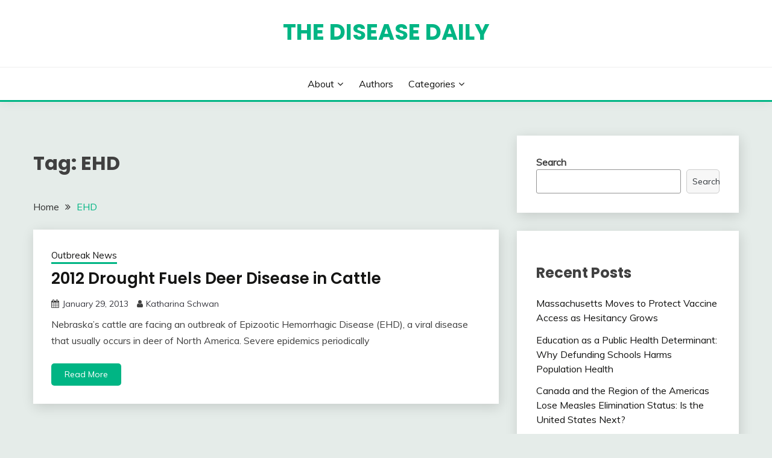

--- FILE ---
content_type: text/html; charset=UTF-8
request_url: https://diseasedaily.org/tag/ehd/
body_size: 6850
content:
<!doctype html>
<html lang="en-US">
<head>
	<meta charset="UTF-8">
	<meta name="viewport" content="width=device-width, initial-scale=1">
	<link rel="profile" href="https://gmpg.org/xfn/11">

	<title>EHD &#8211; The Disease Daily</title>
<meta name='robots' content='max-image-preview:large' />
<link rel='dns-prefetch' href='//fonts.googleapis.com' />
<link rel='dns-prefetch' href='//s.w.org' />
<link rel="alternate" type="application/rss+xml" title="The Disease Daily &raquo; Feed" href="https://diseasedaily.org/feed/" />
<link rel="alternate" type="application/rss+xml" title="The Disease Daily &raquo; Comments Feed" href="https://diseasedaily.org/comments/feed/" />
<link rel="alternate" type="application/rss+xml" title="The Disease Daily &raquo; EHD Tag Feed" href="https://diseasedaily.org/tag/ehd/feed/" />
		<script>
			window._wpemojiSettings = {"baseUrl":"https:\/\/s.w.org\/images\/core\/emoji\/13.1.0\/72x72\/","ext":".png","svgUrl":"https:\/\/s.w.org\/images\/core\/emoji\/13.1.0\/svg\/","svgExt":".svg","source":{"concatemoji":"https:\/\/diseasedaily.org\/wp-includes\/js\/wp-emoji-release.min.js?ver=5.8.12"}};
			!function(e,a,t){var n,r,o,i=a.createElement("canvas"),p=i.getContext&&i.getContext("2d");function s(e,t){var a=String.fromCharCode;p.clearRect(0,0,i.width,i.height),p.fillText(a.apply(this,e),0,0);e=i.toDataURL();return p.clearRect(0,0,i.width,i.height),p.fillText(a.apply(this,t),0,0),e===i.toDataURL()}function c(e){var t=a.createElement("script");t.src=e,t.defer=t.type="text/javascript",a.getElementsByTagName("head")[0].appendChild(t)}for(o=Array("flag","emoji"),t.supports={everything:!0,everythingExceptFlag:!0},r=0;r<o.length;r++)t.supports[o[r]]=function(e){if(!p||!p.fillText)return!1;switch(p.textBaseline="top",p.font="600 32px Arial",e){case"flag":return s([127987,65039,8205,9895,65039],[127987,65039,8203,9895,65039])?!1:!s([55356,56826,55356,56819],[55356,56826,8203,55356,56819])&&!s([55356,57332,56128,56423,56128,56418,56128,56421,56128,56430,56128,56423,56128,56447],[55356,57332,8203,56128,56423,8203,56128,56418,8203,56128,56421,8203,56128,56430,8203,56128,56423,8203,56128,56447]);case"emoji":return!s([10084,65039,8205,55357,56613],[10084,65039,8203,55357,56613])}return!1}(o[r]),t.supports.everything=t.supports.everything&&t.supports[o[r]],"flag"!==o[r]&&(t.supports.everythingExceptFlag=t.supports.everythingExceptFlag&&t.supports[o[r]]);t.supports.everythingExceptFlag=t.supports.everythingExceptFlag&&!t.supports.flag,t.DOMReady=!1,t.readyCallback=function(){t.DOMReady=!0},t.supports.everything||(n=function(){t.readyCallback()},a.addEventListener?(a.addEventListener("DOMContentLoaded",n,!1),e.addEventListener("load",n,!1)):(e.attachEvent("onload",n),a.attachEvent("onreadystatechange",function(){"complete"===a.readyState&&t.readyCallback()})),(n=t.source||{}).concatemoji?c(n.concatemoji):n.wpemoji&&n.twemoji&&(c(n.twemoji),c(n.wpemoji)))}(window,document,window._wpemojiSettings);
		</script>
		<style>
img.wp-smiley,
img.emoji {
	display: inline !important;
	border: none !important;
	box-shadow: none !important;
	height: 1em !important;
	width: 1em !important;
	margin: 0 .07em !important;
	vertical-align: -0.1em !important;
	background: none !important;
	padding: 0 !important;
}
</style>
	<link rel='stylesheet' id='wp-block-library-css'  href='https://diseasedaily.org/wp-includes/css/dist/block-library/style.min.css?ver=5.8.12' media='all' />
<style id='wp-block-library-theme-inline-css'>
#start-resizable-editor-section{display:none}.wp-block-audio figcaption{color:#555;font-size:13px;text-align:center}.is-dark-theme .wp-block-audio figcaption{color:hsla(0,0%,100%,.65)}.wp-block-code{font-family:Menlo,Consolas,monaco,monospace;color:#1e1e1e;padding:.8em 1em;border:1px solid #ddd;border-radius:4px}.wp-block-embed figcaption{color:#555;font-size:13px;text-align:center}.is-dark-theme .wp-block-embed figcaption{color:hsla(0,0%,100%,.65)}.blocks-gallery-caption{color:#555;font-size:13px;text-align:center}.is-dark-theme .blocks-gallery-caption{color:hsla(0,0%,100%,.65)}.wp-block-image figcaption{color:#555;font-size:13px;text-align:center}.is-dark-theme .wp-block-image figcaption{color:hsla(0,0%,100%,.65)}.wp-block-pullquote{border-top:4px solid;border-bottom:4px solid;margin-bottom:1.75em;color:currentColor}.wp-block-pullquote__citation,.wp-block-pullquote cite,.wp-block-pullquote footer{color:currentColor;text-transform:uppercase;font-size:.8125em;font-style:normal}.wp-block-quote{border-left:.25em solid;margin:0 0 1.75em;padding-left:1em}.wp-block-quote cite,.wp-block-quote footer{color:currentColor;font-size:.8125em;position:relative;font-style:normal}.wp-block-quote.has-text-align-right{border-left:none;border-right:.25em solid;padding-left:0;padding-right:1em}.wp-block-quote.has-text-align-center{border:none;padding-left:0}.wp-block-quote.is-large,.wp-block-quote.is-style-large{border:none}.wp-block-search .wp-block-search__label{font-weight:700}.wp-block-group.has-background{padding:1.25em 2.375em;margin-top:0;margin-bottom:0}.wp-block-separator{border:none;border-bottom:2px solid;margin-left:auto;margin-right:auto;opacity:.4}.wp-block-separator:not(.is-style-wide):not(.is-style-dots){width:100px}.wp-block-separator.has-background:not(.is-style-dots){border-bottom:none;height:1px}.wp-block-separator.has-background:not(.is-style-wide):not(.is-style-dots){height:2px}.wp-block-table thead{border-bottom:3px solid}.wp-block-table tfoot{border-top:3px solid}.wp-block-table td,.wp-block-table th{padding:.5em;border:1px solid;word-break:normal}.wp-block-table figcaption{color:#555;font-size:13px;text-align:center}.is-dark-theme .wp-block-table figcaption{color:hsla(0,0%,100%,.65)}.wp-block-video figcaption{color:#555;font-size:13px;text-align:center}.is-dark-theme .wp-block-video figcaption{color:hsla(0,0%,100%,.65)}.wp-block-template-part.has-background{padding:1.25em 2.375em;margin-top:0;margin-bottom:0}#end-resizable-editor-section{display:none}
</style>
<link rel='stylesheet' id='Muli:400,300italic,300-css'  href='//fonts.googleapis.com/css?family=Muli%3A400%2C300italic%2C300&#038;ver=5.8.12' media='all' />
<link rel='stylesheet' id='Poppins:400,500,600,700-css'  href='//fonts.googleapis.com/css?family=Poppins%3A400%2C500%2C600%2C700&#038;ver=5.8.12' media='all' />
<link rel='stylesheet' id='font-awesome-css'  href='https://diseasedaily.org/wp-content/themes/fairy/candidthemes/assets/framework/Font-Awesome/css/font-awesome.min.css?ver=1.2.9' media='all' />
<link rel='stylesheet' id='slick-css'  href='https://diseasedaily.org/wp-content/themes/fairy/candidthemes/assets/framework/slick/slick.css?ver=1.2.9' media='all' />
<link rel='stylesheet' id='slick-theme-css'  href='https://diseasedaily.org/wp-content/themes/fairy/candidthemes/assets/framework/slick/slick-theme.css?ver=1.2.9' media='all' />
<link rel='stylesheet' id='fairy-style-css'  href='https://diseasedaily.org/wp-content/themes/fairy/style.css?ver=1.2.9' media='all' />
<style id='fairy-style-inline-css'>
.primary-color, p a, h1 a, h2 a, h3 a, h4 a, h5 a, .author-title a, figure a, table a, span a, strong a, li a, h1 a, .btn-primary-border, .main-navigation #primary-menu > li > a:hover, .widget-area .widget a:hover, .widget-area .widget a:focus, .card-bg-image .card_body a:hover, .main-navigation #primary-menu > li.focus > a, .card-blog-post .category-label-group a:hover, .card_title a:hover, .card-blog-post .entry-meta a:hover, .site-title a:visited, .post-navigation .nav-links > * a:hover, .post-navigation .nav-links > * a:focus, .wp-block-button.is-style-outline .wp-block-button__link, .error-404-title, .ct-dark-mode a:hover, .ct-dark-mode .widget ul li a:hover, .ct-dark-mode .widget-area .widget ul li a:hover, .ct-dark-mode .post-navigation .nav-links > * a, .ct-dark-mode .author-wrapper .author-title a, .ct-dark-mode .wp-calendar-nav a, .site-footer a:hover, .top-header-toggle-btn, .woocommerce ul.products li.product .woocommerce-loop-category__title:hover, .woocommerce ul.products li.product .woocommerce-loop-product__title:hover, .woocommerce ul.products li.product h3:hover, .entry-content dl a, .entry-content table a, .entry-content ul a, .breadcrumb-trail .trial-items a:hover, .breadcrumbs ul a:hover, .breadcrumb-trail .trial-items .trial-end a, .breadcrumbs ul li:last-child a, .comment-list .comment .comment-body a, .comment-list .comment .comment-body .comment-metadata a.comment-edit-link { color: #00b584; }.primary-bg, .btn-primary, .main-navigation ul ul a, #secondary .widget .widget-title:after, .search-form .search-submit, .category-label-group a:after, .posts-navigation .nav-links a, .category-label-group.bg-label a, .wp-block-button__link, .wp-block-button.is-style-outline .wp-block-button__link:hover, button, input[type="button"], input[type="reset"], input[type="submit"], .pagination .page-numbers.current, .pagination .page-numbers:hover, table #today, .tagcloud .tag-cloud-link:hover, .footer-go-to-top, .woocommerce ul.products li.product .button,
.woocommerce #respond input#submit.alt, .woocommerce a.button.alt, .woocommerce button.button.alt, .woocommerce input.button.alt,
.woocommerce #respond input#submit.alt.disabled, .woocommerce #respond input#submit.alt.disabled:hover, .woocommerce #respond input#submit.alt:disabled, .woocommerce #respond input#submit.alt:disabled:hover, .woocommerce #respond input#submit.alt:disabled[disabled], .woocommerce #respond input#submit.alt:disabled[disabled]:hover, .woocommerce a.button.alt.disabled, .woocommerce a.button.alt.disabled:hover, .woocommerce a.button.alt:disabled, .woocommerce a.button.alt:disabled:hover, .woocommerce a.button.alt:disabled[disabled], .woocommerce a.button.alt:disabled[disabled]:hover, .woocommerce button.button.alt.disabled, .woocommerce button.button.alt.disabled:hover, .woocommerce button.button.alt:disabled, .woocommerce button.button.alt:disabled:hover, .woocommerce button.button.alt:disabled[disabled], .woocommerce button.button.alt:disabled[disabled]:hover, .woocommerce input.button.alt.disabled, .woocommerce input.button.alt.disabled:hover, .woocommerce input.button.alt:disabled, .woocommerce input.button.alt:disabled:hover, .woocommerce input.button.alt:disabled[disabled], .woocommerce input.button.alt:disabled[disabled]:hover, .woocommerce .widget_price_filter .ui-slider .ui-slider-range, .woocommerce .widget_price_filter .ui-slider .ui-slider-handle, .fairy-menu-social li a[href*="mailto:"] { background-color: #00b584; }.primary-border, .btn-primary-border, .site-header-v2,.wp-block-button.is-style-outline .wp-block-button__link, .site-header-bottom { border-color: #00b584; }a:focus, button.slick-arrow:focus, input[type=text]:focus, input[type=email]:focus, input[type=password]:focus, input[type=search]:focus, input[type=file]:focus, input[type=number]:focus, input[type=datetime]:focus, input[type=url]:focus, select:focus, textarea:focus { outline-color: #00b584; }.entry-content a { text-decoration-color: #00b584; }.post-thumbnail a:focus img, .card_media a:focus img, article.sticky .card-blog-post { border-color: #00b584; }.site-title, .site-title a, h1.site-title a, p.site-title a,  .site-title a:visited { color: #00b584; }.site-description { color: #404040; }
                    .card-bg-image:after, .card-bg-image.card-promo .card_media a:after{
                    background-image: linear-gradient(45deg, rgba(209, 0, 20, 0.5), rgba(0, 0, 0, 0.5));
                    }
                    
                    .entry-content a{
                   text-decoration: underline;
                    }
                    body, button, input, select, optgroup, textarea { font-family: 'Muli'; }h1, h2, h3, h4, h5, h6, .entry-content h1 { font-family: 'Poppins'; }
</style>
<script src='https://diseasedaily.org/wp-includes/js/jquery/jquery.min.js?ver=3.6.0' id='jquery-core-js'></script>
<script src='https://diseasedaily.org/wp-includes/js/jquery/jquery-migrate.min.js?ver=3.3.2' id='jquery-migrate-js'></script>
<link rel="https://api.w.org/" href="https://diseasedaily.org/wp-json/" /><link rel="alternate" type="application/json" href="https://diseasedaily.org/wp-json/wp/v2/tags/301" /><link rel="EditURI" type="application/rsd+xml" title="RSD" href="https://diseasedaily.org/xmlrpc.php?rsd" />
<link rel="wlwmanifest" type="application/wlwmanifest+xml" href="https://diseasedaily.org/wp-includes/wlwmanifest.xml" /> 
<meta name="generator" content="WordPress 5.8.12" />
		<style type="text/css">
					.site-title a, .site-title {
				color: #00b584;
			}
				</style>
		<link rel="icon" href="https://diseasedaily.org/wp-content/uploads/2022/09/cropped-hm-logo-32x32.png" sizes="32x32" />
<link rel="icon" href="https://diseasedaily.org/wp-content/uploads/2022/09/cropped-hm-logo-192x192.png" sizes="192x192" />
<link rel="apple-touch-icon" href="https://diseasedaily.org/wp-content/uploads/2022/09/cropped-hm-logo-180x180.png" />
<meta name="msapplication-TileImage" content="https://diseasedaily.org/wp-content/uploads/2022/09/cropped-hm-logo-270x270.png" />
</head>

<body class="archive tag tag-ehd tag-301 wp-embed-responsive hfeed ct-sticky-sidebar">
<div id="page" class="site">
        <a class="skip-link screen-reader-text" href="#content">Skip to content</a>
            <header id="masthead" class="site-header text-center site-header-v2">
            
        <div id="site-nav-wrap">
            <section id="site-navigation" class="site-header-top header-main-bar" >
                <div class="container">
                    <div class="row">
                        <div class="col-1-1">
                                    <div class="site-branding">
                            <p class="site-title"><a href="https://diseasedaily.org/" rel="home">The Disease Daily</a></p>
                    </div><!-- .site-branding -->

        <button id="menu-toggle-button" class="menu-toggle" aria-controls="primary-menu" aria-expanded="false">
            <span class="line"></span>
            <span class="line"></span>
            <span class="line"></span>
        </button>
                            </div>

                    </div>
                </div>
            </section>

            <section class="site-header-bottom">
                <div class="container">
                            <nav class="main-navigation">
            <ul id="primary-menu" class="nav navbar-nav nav-menu justify-content-center">
                <li id="menu-item-16" class="menu-item menu-item-type-post_type menu-item-object-page menu-item-has-children menu-item-16"><a href="https://diseasedaily.org/about/">About</a>
<ul class="sub-menu">
	<li id="menu-item-2693" class="menu-item menu-item-type-post_type menu-item-object-page menu-item-2693"><a href="https://diseasedaily.org/about/terms-of-use/">Terms of Use</a></li>
</ul>
</li>
<li id="menu-item-31" class="menu-item menu-item-type-post_type menu-item-object-page menu-item-31"><a href="https://diseasedaily.org/authors/">Authors</a></li>
<li id="menu-item-2697" class="menu-item menu-item-type-post_type menu-item-object-page menu-item-has-children menu-item-2697"><a href="https://diseasedaily.org/categories/">Categories</a>
<ul class="sub-menu">
	<li id="menu-item-2698" class="menu-item menu-item-type-taxonomy menu-item-object-category menu-item-2698"><a href="https://diseasedaily.org/category/commentary/">Commentary</a></li>
	<li id="menu-item-2699" class="menu-item menu-item-type-taxonomy menu-item-object-category menu-item-2699"><a href="https://diseasedaily.org/category/dd-on-take-part/">DD on Take Part</a></li>
	<li id="menu-item-2700" class="menu-item menu-item-type-taxonomy menu-item-object-category menu-item-2700"><a href="https://diseasedaily.org/category/featured-series/">Featured Series</a></li>
	<li id="menu-item-2701" class="menu-item menu-item-type-taxonomy menu-item-object-category menu-item-2701"><a href="https://diseasedaily.org/category/outbreak-news/">Outbreak News</a></li>
	<li id="menu-item-2702" class="menu-item menu-item-type-taxonomy menu-item-object-category menu-item-2702"><a href="https://diseasedaily.org/category/research-policy/">Research &amp; Policy</a></li>
	<li id="menu-item-2703" class="menu-item menu-item-type-taxonomy menu-item-object-category menu-item-2703"><a href="https://diseasedaily.org/category/the-script/">The Script</a></li>
</ul>
</li>
                <button class="close_nav"><i class="fa fa-times"></i></button>
            </ul>
        </nav><!-- #site-navigation -->

                </div>
            </section>
        </div>
            </header><!-- #masthead -->
    <div id="content" class="site-content">
<main class="site-main">
    <section class="blog-list-section archive-list-section sec-spacing">
        <div class="container">
                        <div class="row ">
                <div id="primary" class="col-1-1 col-md-2-3">
                    <div class="page-header">
                        <h1 class="page-title">Tag: <span>EHD</span></h1>                    </div><!-- .page-header -->
                                    <div class="fairy-breadcrumb-wrapper">
                    <div class='breadcrumbs init-animate clearfix'><div id='fairy-breadcrumbs' class='clearfix'><div role="navigation" aria-label="Breadcrumbs" class="breadcrumb-trail breadcrumbs" itemprop="breadcrumb"><ul class="trail-items" itemscope itemtype="http://schema.org/BreadcrumbList"><meta name="numberOfItems" content="2" /><meta name="itemListOrder" content="Ascending" /><li itemprop="itemListElement" itemscope itemtype="http://schema.org/ListItem" class="trail-item trail-begin"><a href="https://diseasedaily.org/" rel="home" itemprop="item"><span itemprop="name">Home</span></a><meta itemprop="position" content="1" /></li><li itemprop="itemListElement" itemscope itemtype="http://schema.org/ListItem" class="trail-item trail-end"><a href="https://diseasedaily.org/tag/ehd/" itemprop="item"><span itemprop="name">EHD</span></a><meta itemprop="position" content="2" /></li></ul></div></div></div>                </div>
                                                            <div class="fairy-content-area ">


                            
<article id="post-622" class="post-622 post type-post status-publish format-standard hentry category-outbreak-news tag-cattle tag-cow tag-deer tag-ehd tag-epizootic-hemorrhagic-disease tag-nebraska">
    <!-- 
        for full single column card layout add [.card-full-width] class 
        for reverse align for figure and card_body add [.reverse-row] class in .card-blog-post
    -->
        <div class="card card-blog-post ">
                <div class="card_body">
            <!-- To have a background category link add [.bg-label] in category-label-group class -->
            <div>
            <div class="category-label-group"><span class="cat-links"><a class="ct-cat-item-3" href="https://diseasedaily.org/category/outbreak-news/"  rel="category tag">Outbreak News</a> </span></div><h2 class="card_title"><a href="https://diseasedaily.org/2013/01/29/2012-drought-fuels-deer-disease-cattle-12913/" rel="bookmark">2012 Drought Fuels Deer Disease in Cattle</a></h2>                            <div class="entry-meta">
                    <span class="posted-on"><i class="fa fa-calendar"></i><a href="https://diseasedaily.org/2013/01/29/2012-drought-fuels-deer-disease-cattle-12913/" rel="bookmark"><time class="entry-date published" datetime="2013-01-29T14:09:51+00:00">January 29, 2013</time><time class="updated" datetime="2023-01-25T19:29:36+00:00">January 25, 2023</time></a></span><span class="byline"> <span class="author vcard"><i class="fa fa-user"></i><a class="url fn n" href="https://diseasedaily.org/author/katharina-schwan/">Katharina Schwan</a></span></span>                </div><!-- .entry-meta -->
                        </div>
            <div>
            <div class="entry-content">
                <p>Nebraska&rsquo;s cattle are facing an outbreak of Epizootic Hemorrhagic Disease (EHD), a viral disease that usually occurs in deer of North America. Severe epidemics periodically</p>
            </div>
                            <a href="https://diseasedaily.org/2013/01/29/2012-drought-fuels-deer-disease-cattle-12913/" class="btn btn-primary">
                    Read More                </a>
                            </div>


        </div>
    </div>


    <!--<footer class="entry-footer">
			</footer>--><!-- .entry-footer -->
</article><!-- #post-622 -->
                        </div>
                                    </div>
                                    <div id="secondary" class="col-12 col-md-1-3 col-lg-1-3">
                        
<aside class="widget-area">
	<section id="block-2" class="widget widget_block widget_search"><form role="search" method="get" action="https://diseasedaily.org/" class="wp-block-search__button-outside wp-block-search__text-button wp-block-search"><label for="wp-block-search__input-1" class="wp-block-search__label">Search</label><div class="wp-block-search__inside-wrapper"><input type="search" id="wp-block-search__input-1" class="wp-block-search__input" name="s" value="" placeholder=""  required /><button type="submit" class="wp-block-search__button ">Search</button></div></form></section><section id="block-3" class="widget widget_block"><div class="wp-block-group"><div class="wp-block-group__inner-container"><h2>Recent Posts</h2><ul class="wp-block-latest-posts__list wp-block-latest-posts"><li><a href="https://diseasedaily.org/2026/01/08/massachusetts-moves-to-protect-vaccine-access-as-hesitancy-grows/">Massachusetts Moves to Protect Vaccine Access as Hesitancy Grows</a></li>
<li><a href="https://diseasedaily.org/2025/12/09/education-as-a-public-health-determinant-why-defunding-schools-harms-population-health/">Education as a Public Health Determinant: Why Defunding Schools Harms Population Health</a></li>
<li><a href="https://diseasedaily.org/2025/11/21/canada-and-the-region-of-the-americas-lose-measles-elimination-status-is-the-united-states-next/">Canada and the Region of the Americas Lose Measles Elimination Status: Is the United States Next?</a></li>
<li><a href="https://diseasedaily.org/2025/11/17/u-s-states-form-health-alliances-in-response-to-federal-public-health-landscape/">U.S. States Form Health Alliances in Response to Federal Public Health Landscape</a></li>
<li><a href="https://diseasedaily.org/2025/07/22/world-health-assembly-adopts-the-pandemic-agreement/">World Health Assembly Adopts the Pandemic Agreement</a></li>
</ul></div></div></section><section id="block-6" class="widget widget_block"><div class="wp-block-group"><div class="wp-block-group__inner-container"><h2>Categories</h2><ul class="wp-block-categories-list wp-block-categories">	<li class="cat-item cat-item-4"><a href="https://diseasedaily.org/category/commentary/" title="Thoughtful insight on the infectious disease scene">Commentary</a>
</li>
	<li class="cat-item cat-item-5"><a href="https://diseasedaily.org/category/dd-on-take-part/">DD on Take Part</a>
</li>
	<li class="cat-item cat-item-6"><a href="https://diseasedaily.org/category/featured-series/" title="In depth looks at infectious disease topics">Featured Series</a>
</li>
	<li class="cat-item cat-item-1"><a href="https://diseasedaily.org/category/other/">Other</a>
</li>
	<li class="cat-item cat-item-3"><a href="https://diseasedaily.org/category/outbreak-news/">Outbreak News</a>
</li>
	<li class="cat-item cat-item-7"><a href="https://diseasedaily.org/category/research-policy/" title="Intelligible summaries of current infectious disease research and health policies">Research &amp; Policy</a>
</li>
</ul></div></div></section></aside><!-- #secondary -->
                    </div>
                            </div>
        </div>

    </section>

</main><!-- #main -->

</div> <!-- #content -->

	<footer id="colophon" class="site-footer">
        		<section class="site-footer-bottom">
			<div class="container">
                <div class="fairy-menu-social">
                                    </div>
                            <div class="site-reserved text-center">
               All Rights Reserved 2022.            </div>
                    <div class="site-info text-center">
            <a href="https://wordpress.org/">
                Proudly powered by WordPress            </a>
            <span class="sep"> | </span>
            Theme: Fairy by <a href="http://www.candidthemes.com/">Candid Themes</a>.        </div><!-- .site-info -->
        			</div>
		</section>
	</footer><!-- #colophon -->
</div><!-- #page -->

            <a href="javascript:void(0);" class="footer-go-to-top go-to-top"><i class="fa fa-long-arrow-up"></i></a>
        <script src='https://diseasedaily.org/wp-content/themes/fairy/js/navigation.js?ver=1.2.9' id='fairy-navigation-js'></script>
<script src='https://diseasedaily.org/wp-content/themes/fairy/candidthemes/assets/custom/js/theia-sticky-sidebar.js?ver=1.2.9' id='theia-sticky-sidebar-js'></script>
<script src='https://diseasedaily.org/wp-content/themes/fairy/candidthemes/assets/framework/slick/slick.js?ver=1.2.9' id='slick-js'></script>
<script src='https://diseasedaily.org/wp-includes/js/imagesloaded.min.js?ver=4.1.4' id='imagesloaded-js'></script>
<script src='https://diseasedaily.org/wp-includes/js/masonry.min.js?ver=4.2.2' id='masonry-js'></script>
<script src='https://diseasedaily.org/wp-content/themes/fairy/candidthemes/assets/custom/js/custom.js?ver=1.2.9' id='fairy-custom-js-js'></script>
<script src='https://diseasedaily.org/wp-includes/js/wp-embed.min.js?ver=5.8.12' id='wp-embed-js'></script>

</body>
</html>
